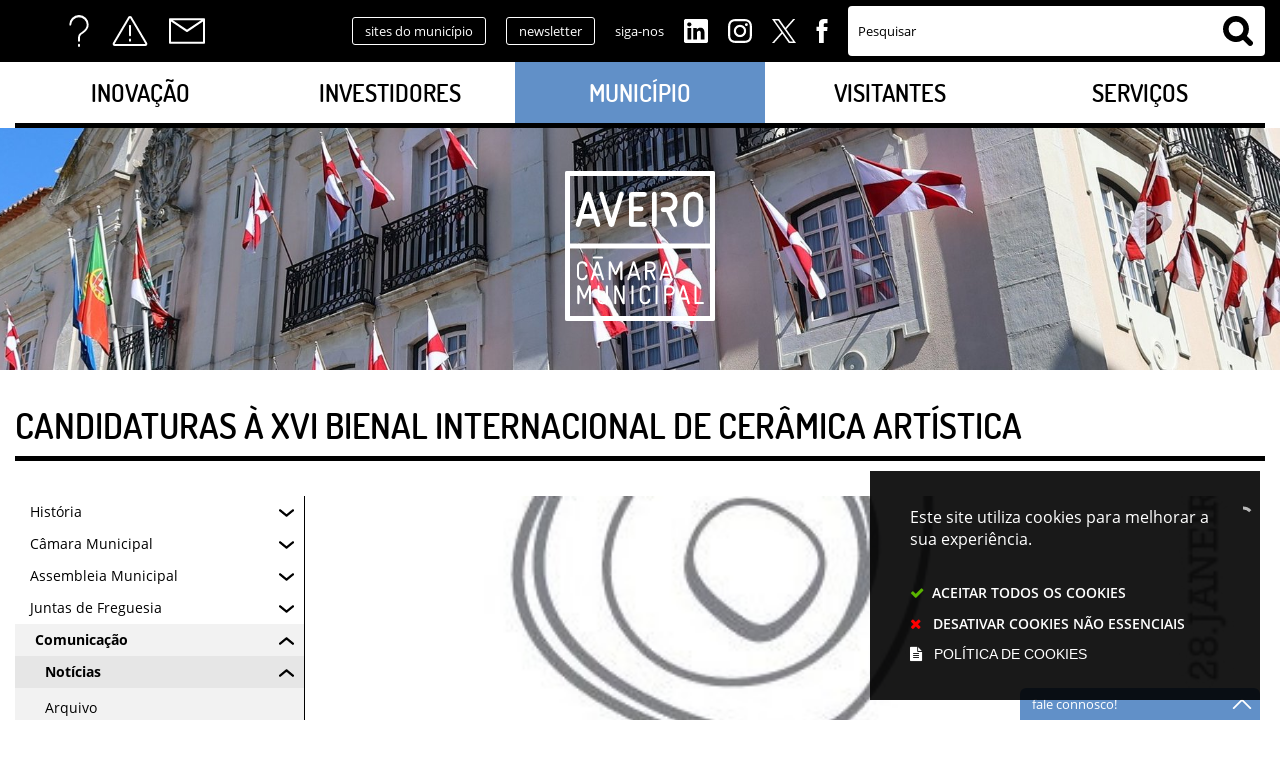

--- FILE ---
content_type: image/svg+xml
request_url: https://www.cm-aveiro.pt/assets/cmaveiro/cmaveiro/images/icon-arrow-down-redux-white.svg
body_size: 222
content:
<svg xmlns="http://www.w3.org/2000/svg" viewBox="0 0 28.22 16.11"><defs><style>.a{fill:#fff}</style></defs><title>icon-arrow-down-redux-white</title><path class="a" d="M14.11 16.11a2 2 0 0 1-1.41-.59L.59 3.41a2 2 0 0 1 0-2.82 2 2 0 0 1 2.82 0l10.7 10.69L24.81.59a2 2 0 1 1 2.83 2.82L15.53 15.52a2 2 0 0 1-1.42.59z"/></svg>

--- FILE ---
content_type: image/svg+xml
request_url: https://www.cm-aveiro.pt/assets/cmaveiro/cmaveiro/images/icon-flickr.svg
body_size: 483
content:
<svg id="Camada_2" data-name="Camada 2" xmlns="http://www.w3.org/2000/svg" viewBox="0 0 41.15 41.15"><defs><style>.cls-1,.cls-2{stroke-width:0}.cls-2{fill:#f1f2f2}</style></defs><g id="Camada_2-2" data-name="Camada 2"><path class="cls-1" d="M20.58 41.15c11.36 0 20.57-9.21 20.57-20.57S31.94 0 20.58 0C9.21 0 0 9.21 0 20.57s9.21 20.57 20.58 20.57"/><path class="cls-2" d="M30.9 20.57c0 2.51-2.03 4.55-4.55 4.55s-4.55-2.04-4.55-4.55 2.03-4.55 4.55-4.55 4.55 2.04 4.55 4.55zm-11.55 0c0 2.51-2.03 4.55-4.55 4.55s-4.55-2.04-4.55-4.55 2.03-4.55 4.55-4.55 4.55 2.04 4.55 4.55z"/></g></svg>

--- FILE ---
content_type: image/svg+xml
request_url: https://www.cm-aveiro.pt/assets/cmaveiro/cmaveiro/images/icon-issuu.svg
body_size: 346
content:
<svg xmlns="http://www.w3.org/2000/svg" viewBox="0 0 22 22"><title>icon-issuu</title><path d="M11.1 13.8c1.6 0 2.8-1.2 2.8-2.8 0-1.6-1.2-2.8-2.8-2.8-1.6 0-2.8 1.2-2.8 2.8-.1 1.5 1.2 2.8 2.8 2.8zm0-8.4c3.1 0 5.6 2.5 5.6 5.6 0 3.1-2.5 5.6-5.6 5.6-3.1 0-5.6-2.5-5.6-5.6 0-3.2 2.5-5.7 5.6-5.6zM11 0c6.1 0 11 4.9 11 11s-4.9 11-11 11S0 17.1 0 11V0h11zm0 18.6c4.2 0 7.7-3.4 7.7-7.6s-3.4-7.7-7.6-7.7c-4.2 0-7.7 3.4-7.7 7.6 0 4.2 3.4 7.6 7.6 7.7z"/></svg>